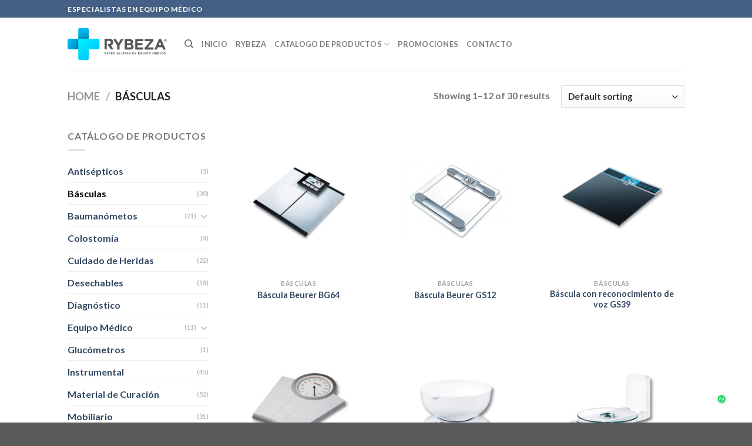

--- FILE ---
content_type: text/html; charset=UTF-8
request_url: https://rybeza.com/categoria/basculas/
body_size: 89012
content:

<!DOCTYPE html>
<html lang="es" class="loading-site no-js">
<head>
	<meta charset="UTF-8" />
	<link rel="profile" href="http://gmpg.org/xfn/11" />
	<link rel="pingback" href="https://rybeza.com/xmlrpc.php" />

	<script>(function(html){html.className = html.className.replace(/\bno-js\b/,'js')})(document.documentElement);</script>
<meta name='robots' content='index, follow, max-image-preview:large, max-snippet:-1, max-video-preview:-1' />
<meta name="viewport" content="width=device-width, initial-scale=1, maximum-scale=1" />
	<!-- This site is optimized with the Yoast SEO plugin v23.4 - https://yoast.com/wordpress/plugins/seo/ -->
	<title>Básculas archivos - Rybeza - Especialistas en equipo medico</title>
	<link rel="canonical" href="https://rybeza.com/categoria/basculas/" />
	<link rel="next" href="https://rybeza.com/categoria/basculas/page/2/" />
	<meta property="og:locale" content="es_MX" />
	<meta property="og:type" content="article" />
	<meta property="og:title" content="Básculas archivos - Rybeza - Especialistas en equipo medico" />
	<meta property="og:url" content="https://rybeza.com/categoria/basculas/" />
	<meta property="og:site_name" content="Rybeza - Especialistas en equipo medico" />
	<meta name="twitter:card" content="summary_large_image" />
	<script type="application/ld+json" class="yoast-schema-graph">{"@context":"https://schema.org","@graph":[{"@type":"CollectionPage","@id":"https://rybeza.com/categoria/basculas/","url":"https://rybeza.com/categoria/basculas/","name":"Básculas archivos - Rybeza - Especialistas en equipo medico","isPartOf":{"@id":"https://rybeza.com/#website"},"primaryImageOfPage":{"@id":"https://rybeza.com/categoria/basculas/#primaryimage"},"image":{"@id":"https://rybeza.com/categoria/basculas/#primaryimage"},"thumbnailUrl":"https://rybeza.com/wp-content/uploads/2021/02/030-Báscula-Beurer-BG64-.jpg","breadcrumb":{"@id":"https://rybeza.com/categoria/basculas/#breadcrumb"},"inLanguage":"es"},{"@type":"ImageObject","inLanguage":"es","@id":"https://rybeza.com/categoria/basculas/#primaryimage","url":"https://rybeza.com/wp-content/uploads/2021/02/030-Báscula-Beurer-BG64-.jpg","contentUrl":"https://rybeza.com/wp-content/uploads/2021/02/030-Báscula-Beurer-BG64-.jpg","width":500,"height":500},{"@type":"BreadcrumbList","@id":"https://rybeza.com/categoria/basculas/#breadcrumb","itemListElement":[{"@type":"ListItem","position":1,"name":"Inicio","item":"https://rybeza.com/"},{"@type":"ListItem","position":2,"name":"Básculas"}]},{"@type":"WebSite","@id":"https://rybeza.com/#website","url":"https://rybeza.com/","name":"Rybeza - Especialistas en equipo medico","description":"Especialistas en equipo médico","potentialAction":[{"@type":"SearchAction","target":{"@type":"EntryPoint","urlTemplate":"https://rybeza.com/?s={search_term_string}"},"query-input":{"@type":"PropertyValueSpecification","valueRequired":true,"valueName":"search_term_string"}}],"inLanguage":"es"}]}</script>
	<!-- / Yoast SEO plugin. -->


<link rel='dns-prefetch' href='//www.googletagmanager.com' />
<link rel='dns-prefetch' href='//cdn.jsdelivr.net' />
<link rel='prefetch' href='https://rybeza.com/wp-content/themes/Rybeza2021/assets/js/chunk.countup.js?ver=3.16.2' />
<link rel='prefetch' href='https://rybeza.com/wp-content/themes/Rybeza2021/assets/js/chunk.sticky-sidebar.js?ver=3.16.2' />
<link rel='prefetch' href='https://rybeza.com/wp-content/themes/Rybeza2021/assets/js/chunk.tooltips.js?ver=3.16.2' />
<link rel='prefetch' href='https://rybeza.com/wp-content/themes/Rybeza2021/assets/js/chunk.vendors-popups.js?ver=3.16.2' />
<link rel='prefetch' href='https://rybeza.com/wp-content/themes/Rybeza2021/assets/js/chunk.vendors-slider.js?ver=3.16.2' />
<link rel="alternate" type="application/rss+xml" title="Rybeza - Especialistas en equipo medico &raquo; Feed" href="https://rybeza.com/feed/" />
<link rel="alternate" type="application/rss+xml" title="Rybeza - Especialistas en equipo medico &raquo; RSS de los comentarios" href="https://rybeza.com/comments/feed/" />
<link rel="alternate" type="application/rss+xml" title="Rybeza - Especialistas en equipo medico &raquo; Básculas Category Feed" href="https://rybeza.com/categoria/basculas/feed/" />
<style id='wp-img-auto-sizes-contain-inline-css' type='text/css'>
img:is([sizes=auto i],[sizes^="auto," i]){contain-intrinsic-size:3000px 1500px}
/*# sourceURL=wp-img-auto-sizes-contain-inline-css */
</style>
<style id='wp-emoji-styles-inline-css' type='text/css'>

	img.wp-smiley, img.emoji {
		display: inline !important;
		border: none !important;
		box-shadow: none !important;
		height: 1em !important;
		width: 1em !important;
		margin: 0 0.07em !important;
		vertical-align: -0.1em !important;
		background: none !important;
		padding: 0 !important;
	}
/*# sourceURL=wp-emoji-styles-inline-css */
</style>
<style id='wp-block-library-inline-css' type='text/css'>
:root{--wp-block-synced-color:#7a00df;--wp-block-synced-color--rgb:122,0,223;--wp-bound-block-color:var(--wp-block-synced-color);--wp-editor-canvas-background:#ddd;--wp-admin-theme-color:#007cba;--wp-admin-theme-color--rgb:0,124,186;--wp-admin-theme-color-darker-10:#006ba1;--wp-admin-theme-color-darker-10--rgb:0,107,160.5;--wp-admin-theme-color-darker-20:#005a87;--wp-admin-theme-color-darker-20--rgb:0,90,135;--wp-admin-border-width-focus:2px}@media (min-resolution:192dpi){:root{--wp-admin-border-width-focus:1.5px}}.wp-element-button{cursor:pointer}:root .has-very-light-gray-background-color{background-color:#eee}:root .has-very-dark-gray-background-color{background-color:#313131}:root .has-very-light-gray-color{color:#eee}:root .has-very-dark-gray-color{color:#313131}:root .has-vivid-green-cyan-to-vivid-cyan-blue-gradient-background{background:linear-gradient(135deg,#00d084,#0693e3)}:root .has-purple-crush-gradient-background{background:linear-gradient(135deg,#34e2e4,#4721fb 50%,#ab1dfe)}:root .has-hazy-dawn-gradient-background{background:linear-gradient(135deg,#faaca8,#dad0ec)}:root .has-subdued-olive-gradient-background{background:linear-gradient(135deg,#fafae1,#67a671)}:root .has-atomic-cream-gradient-background{background:linear-gradient(135deg,#fdd79a,#004a59)}:root .has-nightshade-gradient-background{background:linear-gradient(135deg,#330968,#31cdcf)}:root .has-midnight-gradient-background{background:linear-gradient(135deg,#020381,#2874fc)}:root{--wp--preset--font-size--normal:16px;--wp--preset--font-size--huge:42px}.has-regular-font-size{font-size:1em}.has-larger-font-size{font-size:2.625em}.has-normal-font-size{font-size:var(--wp--preset--font-size--normal)}.has-huge-font-size{font-size:var(--wp--preset--font-size--huge)}.has-text-align-center{text-align:center}.has-text-align-left{text-align:left}.has-text-align-right{text-align:right}.has-fit-text{white-space:nowrap!important}#end-resizable-editor-section{display:none}.aligncenter{clear:both}.items-justified-left{justify-content:flex-start}.items-justified-center{justify-content:center}.items-justified-right{justify-content:flex-end}.items-justified-space-between{justify-content:space-between}.screen-reader-text{border:0;clip-path:inset(50%);height:1px;margin:-1px;overflow:hidden;padding:0;position:absolute;width:1px;word-wrap:normal!important}.screen-reader-text:focus{background-color:#ddd;clip-path:none;color:#444;display:block;font-size:1em;height:auto;left:5px;line-height:normal;padding:15px 23px 14px;text-decoration:none;top:5px;width:auto;z-index:100000}html :where(.has-border-color){border-style:solid}html :where([style*=border-top-color]){border-top-style:solid}html :where([style*=border-right-color]){border-right-style:solid}html :where([style*=border-bottom-color]){border-bottom-style:solid}html :where([style*=border-left-color]){border-left-style:solid}html :where([style*=border-width]){border-style:solid}html :where([style*=border-top-width]){border-top-style:solid}html :where([style*=border-right-width]){border-right-style:solid}html :where([style*=border-bottom-width]){border-bottom-style:solid}html :where([style*=border-left-width]){border-left-style:solid}html :where(img[class*=wp-image-]){height:auto;max-width:100%}:where(figure){margin:0 0 1em}html :where(.is-position-sticky){--wp-admin--admin-bar--position-offset:var(--wp-admin--admin-bar--height,0px)}@media screen and (max-width:600px){html :where(.is-position-sticky){--wp-admin--admin-bar--position-offset:0px}}

/*# sourceURL=wp-block-library-inline-css */
</style><link rel='stylesheet' id='wc-blocks-style-css' href='https://rybeza.com/wp-content/plugins/woocommerce/assets/client/blocks/wc-blocks.css?ver=wc-9.2.3' type='text/css' media='all' />
<style id='global-styles-inline-css' type='text/css'>
:root{--wp--preset--aspect-ratio--square: 1;--wp--preset--aspect-ratio--4-3: 4/3;--wp--preset--aspect-ratio--3-4: 3/4;--wp--preset--aspect-ratio--3-2: 3/2;--wp--preset--aspect-ratio--2-3: 2/3;--wp--preset--aspect-ratio--16-9: 16/9;--wp--preset--aspect-ratio--9-16: 9/16;--wp--preset--color--black: #000000;--wp--preset--color--cyan-bluish-gray: #abb8c3;--wp--preset--color--white: #ffffff;--wp--preset--color--pale-pink: #f78da7;--wp--preset--color--vivid-red: #cf2e2e;--wp--preset--color--luminous-vivid-orange: #ff6900;--wp--preset--color--luminous-vivid-amber: #fcb900;--wp--preset--color--light-green-cyan: #7bdcb5;--wp--preset--color--vivid-green-cyan: #00d084;--wp--preset--color--pale-cyan-blue: #8ed1fc;--wp--preset--color--vivid-cyan-blue: #0693e3;--wp--preset--color--vivid-purple: #9b51e0;--wp--preset--gradient--vivid-cyan-blue-to-vivid-purple: linear-gradient(135deg,rgb(6,147,227) 0%,rgb(155,81,224) 100%);--wp--preset--gradient--light-green-cyan-to-vivid-green-cyan: linear-gradient(135deg,rgb(122,220,180) 0%,rgb(0,208,130) 100%);--wp--preset--gradient--luminous-vivid-amber-to-luminous-vivid-orange: linear-gradient(135deg,rgb(252,185,0) 0%,rgb(255,105,0) 100%);--wp--preset--gradient--luminous-vivid-orange-to-vivid-red: linear-gradient(135deg,rgb(255,105,0) 0%,rgb(207,46,46) 100%);--wp--preset--gradient--very-light-gray-to-cyan-bluish-gray: linear-gradient(135deg,rgb(238,238,238) 0%,rgb(169,184,195) 100%);--wp--preset--gradient--cool-to-warm-spectrum: linear-gradient(135deg,rgb(74,234,220) 0%,rgb(151,120,209) 20%,rgb(207,42,186) 40%,rgb(238,44,130) 60%,rgb(251,105,98) 80%,rgb(254,248,76) 100%);--wp--preset--gradient--blush-light-purple: linear-gradient(135deg,rgb(255,206,236) 0%,rgb(152,150,240) 100%);--wp--preset--gradient--blush-bordeaux: linear-gradient(135deg,rgb(254,205,165) 0%,rgb(254,45,45) 50%,rgb(107,0,62) 100%);--wp--preset--gradient--luminous-dusk: linear-gradient(135deg,rgb(255,203,112) 0%,rgb(199,81,192) 50%,rgb(65,88,208) 100%);--wp--preset--gradient--pale-ocean: linear-gradient(135deg,rgb(255,245,203) 0%,rgb(182,227,212) 50%,rgb(51,167,181) 100%);--wp--preset--gradient--electric-grass: linear-gradient(135deg,rgb(202,248,128) 0%,rgb(113,206,126) 100%);--wp--preset--gradient--midnight: linear-gradient(135deg,rgb(2,3,129) 0%,rgb(40,116,252) 100%);--wp--preset--font-size--small: 13px;--wp--preset--font-size--medium: 20px;--wp--preset--font-size--large: 36px;--wp--preset--font-size--x-large: 42px;--wp--preset--font-family--inter: "Inter", sans-serif;--wp--preset--font-family--cardo: Cardo;--wp--preset--spacing--20: 0.44rem;--wp--preset--spacing--30: 0.67rem;--wp--preset--spacing--40: 1rem;--wp--preset--spacing--50: 1.5rem;--wp--preset--spacing--60: 2.25rem;--wp--preset--spacing--70: 3.38rem;--wp--preset--spacing--80: 5.06rem;--wp--preset--shadow--natural: 6px 6px 9px rgba(0, 0, 0, 0.2);--wp--preset--shadow--deep: 12px 12px 50px rgba(0, 0, 0, 0.4);--wp--preset--shadow--sharp: 6px 6px 0px rgba(0, 0, 0, 0.2);--wp--preset--shadow--outlined: 6px 6px 0px -3px rgb(255, 255, 255), 6px 6px rgb(0, 0, 0);--wp--preset--shadow--crisp: 6px 6px 0px rgb(0, 0, 0);}:where(.is-layout-flex){gap: 0.5em;}:where(.is-layout-grid){gap: 0.5em;}body .is-layout-flex{display: flex;}.is-layout-flex{flex-wrap: wrap;align-items: center;}.is-layout-flex > :is(*, div){margin: 0;}body .is-layout-grid{display: grid;}.is-layout-grid > :is(*, div){margin: 0;}:where(.wp-block-columns.is-layout-flex){gap: 2em;}:where(.wp-block-columns.is-layout-grid){gap: 2em;}:where(.wp-block-post-template.is-layout-flex){gap: 1.25em;}:where(.wp-block-post-template.is-layout-grid){gap: 1.25em;}.has-black-color{color: var(--wp--preset--color--black) !important;}.has-cyan-bluish-gray-color{color: var(--wp--preset--color--cyan-bluish-gray) !important;}.has-white-color{color: var(--wp--preset--color--white) !important;}.has-pale-pink-color{color: var(--wp--preset--color--pale-pink) !important;}.has-vivid-red-color{color: var(--wp--preset--color--vivid-red) !important;}.has-luminous-vivid-orange-color{color: var(--wp--preset--color--luminous-vivid-orange) !important;}.has-luminous-vivid-amber-color{color: var(--wp--preset--color--luminous-vivid-amber) !important;}.has-light-green-cyan-color{color: var(--wp--preset--color--light-green-cyan) !important;}.has-vivid-green-cyan-color{color: var(--wp--preset--color--vivid-green-cyan) !important;}.has-pale-cyan-blue-color{color: var(--wp--preset--color--pale-cyan-blue) !important;}.has-vivid-cyan-blue-color{color: var(--wp--preset--color--vivid-cyan-blue) !important;}.has-vivid-purple-color{color: var(--wp--preset--color--vivid-purple) !important;}.has-black-background-color{background-color: var(--wp--preset--color--black) !important;}.has-cyan-bluish-gray-background-color{background-color: var(--wp--preset--color--cyan-bluish-gray) !important;}.has-white-background-color{background-color: var(--wp--preset--color--white) !important;}.has-pale-pink-background-color{background-color: var(--wp--preset--color--pale-pink) !important;}.has-vivid-red-background-color{background-color: var(--wp--preset--color--vivid-red) !important;}.has-luminous-vivid-orange-background-color{background-color: var(--wp--preset--color--luminous-vivid-orange) !important;}.has-luminous-vivid-amber-background-color{background-color: var(--wp--preset--color--luminous-vivid-amber) !important;}.has-light-green-cyan-background-color{background-color: var(--wp--preset--color--light-green-cyan) !important;}.has-vivid-green-cyan-background-color{background-color: var(--wp--preset--color--vivid-green-cyan) !important;}.has-pale-cyan-blue-background-color{background-color: var(--wp--preset--color--pale-cyan-blue) !important;}.has-vivid-cyan-blue-background-color{background-color: var(--wp--preset--color--vivid-cyan-blue) !important;}.has-vivid-purple-background-color{background-color: var(--wp--preset--color--vivid-purple) !important;}.has-black-border-color{border-color: var(--wp--preset--color--black) !important;}.has-cyan-bluish-gray-border-color{border-color: var(--wp--preset--color--cyan-bluish-gray) !important;}.has-white-border-color{border-color: var(--wp--preset--color--white) !important;}.has-pale-pink-border-color{border-color: var(--wp--preset--color--pale-pink) !important;}.has-vivid-red-border-color{border-color: var(--wp--preset--color--vivid-red) !important;}.has-luminous-vivid-orange-border-color{border-color: var(--wp--preset--color--luminous-vivid-orange) !important;}.has-luminous-vivid-amber-border-color{border-color: var(--wp--preset--color--luminous-vivid-amber) !important;}.has-light-green-cyan-border-color{border-color: var(--wp--preset--color--light-green-cyan) !important;}.has-vivid-green-cyan-border-color{border-color: var(--wp--preset--color--vivid-green-cyan) !important;}.has-pale-cyan-blue-border-color{border-color: var(--wp--preset--color--pale-cyan-blue) !important;}.has-vivid-cyan-blue-border-color{border-color: var(--wp--preset--color--vivid-cyan-blue) !important;}.has-vivid-purple-border-color{border-color: var(--wp--preset--color--vivid-purple) !important;}.has-vivid-cyan-blue-to-vivid-purple-gradient-background{background: var(--wp--preset--gradient--vivid-cyan-blue-to-vivid-purple) !important;}.has-light-green-cyan-to-vivid-green-cyan-gradient-background{background: var(--wp--preset--gradient--light-green-cyan-to-vivid-green-cyan) !important;}.has-luminous-vivid-amber-to-luminous-vivid-orange-gradient-background{background: var(--wp--preset--gradient--luminous-vivid-amber-to-luminous-vivid-orange) !important;}.has-luminous-vivid-orange-to-vivid-red-gradient-background{background: var(--wp--preset--gradient--luminous-vivid-orange-to-vivid-red) !important;}.has-very-light-gray-to-cyan-bluish-gray-gradient-background{background: var(--wp--preset--gradient--very-light-gray-to-cyan-bluish-gray) !important;}.has-cool-to-warm-spectrum-gradient-background{background: var(--wp--preset--gradient--cool-to-warm-spectrum) !important;}.has-blush-light-purple-gradient-background{background: var(--wp--preset--gradient--blush-light-purple) !important;}.has-blush-bordeaux-gradient-background{background: var(--wp--preset--gradient--blush-bordeaux) !important;}.has-luminous-dusk-gradient-background{background: var(--wp--preset--gradient--luminous-dusk) !important;}.has-pale-ocean-gradient-background{background: var(--wp--preset--gradient--pale-ocean) !important;}.has-electric-grass-gradient-background{background: var(--wp--preset--gradient--electric-grass) !important;}.has-midnight-gradient-background{background: var(--wp--preset--gradient--midnight) !important;}.has-small-font-size{font-size: var(--wp--preset--font-size--small) !important;}.has-medium-font-size{font-size: var(--wp--preset--font-size--medium) !important;}.has-large-font-size{font-size: var(--wp--preset--font-size--large) !important;}.has-x-large-font-size{font-size: var(--wp--preset--font-size--x-large) !important;}
/*# sourceURL=global-styles-inline-css */
</style>

<style id='classic-theme-styles-inline-css' type='text/css'>
/*! This file is auto-generated */
.wp-block-button__link{color:#fff;background-color:#32373c;border-radius:9999px;box-shadow:none;text-decoration:none;padding:calc(.667em + 2px) calc(1.333em + 2px);font-size:1.125em}.wp-block-file__button{background:#32373c;color:#fff;text-decoration:none}
/*# sourceURL=/wp-includes/css/classic-themes.min.css */
</style>
<style id='woocommerce-inline-inline-css' type='text/css'>
.woocommerce form .form-row .required { visibility: visible; }
/*# sourceURL=woocommerce-inline-inline-css */
</style>
<link rel='stylesheet' id='flatsome-ninjaforms-css' href='https://rybeza.com/wp-content/themes/Rybeza2021/inc/integrations/ninjaforms/ninjaforms.css?ver=6.9' type='text/css' media='all' />
<link rel='stylesheet' id='joinchat-css' href='https://rybeza.com/wp-content/plugins/creame-whatsapp-me/public/css/joinchat.min.css?ver=5.1.8' type='text/css' media='all' />
<link rel='stylesheet' id='flatsome-main-css' href='https://rybeza.com/wp-content/themes/Rybeza2021/assets/css/flatsome.css?ver=3.16.2' type='text/css' media='all' />
<style id='flatsome-main-inline-css' type='text/css'>
@font-face {
				font-family: "fl-icons";
				font-display: block;
				src: url(https://rybeza.com/wp-content/themes/Rybeza2021/assets/css/icons/fl-icons.eot?v=3.16.2);
				src:
					url(https://rybeza.com/wp-content/themes/Rybeza2021/assets/css/icons/fl-icons.eot#iefix?v=3.16.2) format("embedded-opentype"),
					url(https://rybeza.com/wp-content/themes/Rybeza2021/assets/css/icons/fl-icons.woff2?v=3.16.2) format("woff2"),
					url(https://rybeza.com/wp-content/themes/Rybeza2021/assets/css/icons/fl-icons.ttf?v=3.16.2) format("truetype"),
					url(https://rybeza.com/wp-content/themes/Rybeza2021/assets/css/icons/fl-icons.woff?v=3.16.2) format("woff"),
					url(https://rybeza.com/wp-content/themes/Rybeza2021/assets/css/icons/fl-icons.svg?v=3.16.2#fl-icons) format("svg");
			}
/*# sourceURL=flatsome-main-inline-css */
</style>
<link rel='stylesheet' id='flatsome-shop-css' href='https://rybeza.com/wp-content/themes/Rybeza2021/assets/css/flatsome-shop.css?ver=3.16.2' type='text/css' media='all' />
<link rel='stylesheet' id='flatsome-style-css' href='https://rybeza.com/wp-content/themes/Rybeza2021/style.css?ver=3.16.2' type='text/css' media='all' />
<script type="text/javascript">
            window._nslDOMReady = function (callback) {
                if ( document.readyState === "complete" || document.readyState === "interactive" ) {
                    callback();
                } else {
                    document.addEventListener( "DOMContentLoaded", callback );
                }
            };
            </script><script type="text/javascript" src="https://rybeza.com/wp-includes/js/jquery/jquery.min.js?ver=3.7.1" id="jquery-core-js"></script>
<script type="text/javascript" src="https://rybeza.com/wp-includes/js/jquery/jquery-migrate.min.js?ver=3.4.1" id="jquery-migrate-js"></script>
<script type="text/javascript" src="https://rybeza.com/wp-content/plugins/woocommerce/assets/js/jquery-blockui/jquery.blockUI.min.js?ver=2.7.0-wc.9.2.3" id="jquery-blockui-js" defer="defer" data-wp-strategy="defer"></script>
<script type="text/javascript" id="wc-add-to-cart-js-extra">
/* <![CDATA[ */
var wc_add_to_cart_params = {"ajax_url":"/wp-admin/admin-ajax.php","wc_ajax_url":"/?wc-ajax=%%endpoint%%","i18n_view_cart":"View cart","cart_url":"https://rybeza.com/cart/","is_cart":"","cart_redirect_after_add":"no"};
//# sourceURL=wc-add-to-cart-js-extra
/* ]]> */
</script>
<script type="text/javascript" src="https://rybeza.com/wp-content/plugins/woocommerce/assets/js/frontend/add-to-cart.min.js?ver=9.2.3" id="wc-add-to-cart-js" defer="defer" data-wp-strategy="defer"></script>
<script type="text/javascript" src="https://rybeza.com/wp-content/plugins/woocommerce/assets/js/js-cookie/js.cookie.min.js?ver=2.1.4-wc.9.2.3" id="js-cookie-js" defer="defer" data-wp-strategy="defer"></script>
<script type="text/javascript" id="woocommerce-js-extra">
/* <![CDATA[ */
var woocommerce_params = {"ajax_url":"/wp-admin/admin-ajax.php","wc_ajax_url":"/?wc-ajax=%%endpoint%%"};
//# sourceURL=woocommerce-js-extra
/* ]]> */
</script>
<script type="text/javascript" src="https://rybeza.com/wp-content/plugins/woocommerce/assets/js/frontend/woocommerce.min.js?ver=9.2.3" id="woocommerce-js" defer="defer" data-wp-strategy="defer"></script>

<!-- Google tag (gtag.js) snippet added by Site Kit -->
<!-- Fragmento de código de Google Analytics añadido por Site Kit -->
<script type="text/javascript" src="https://www.googletagmanager.com/gtag/js?id=GT-WK2MXLJP" id="google_gtagjs-js" async></script>
<script type="text/javascript" id="google_gtagjs-js-after">
/* <![CDATA[ */
window.dataLayer = window.dataLayer || [];function gtag(){dataLayer.push(arguments);}
gtag("set","linker",{"domains":["rybeza.com"]});
gtag("js", new Date());
gtag("set", "developer_id.dZTNiMT", true);
gtag("config", "GT-WK2MXLJP");
//# sourceURL=google_gtagjs-js-after
/* ]]> */
</script>
<link rel="https://api.w.org/" href="https://rybeza.com/wp-json/" /><link rel="alternate" title="JSON" type="application/json" href="https://rybeza.com/wp-json/wp/v2/product_cat/16" /><link rel="EditURI" type="application/rsd+xml" title="RSD" href="https://rybeza.com/xmlrpc.php?rsd" />
<meta name="generator" content="WordPress 6.9" />
<meta name="generator" content="WooCommerce 9.2.3" />
<meta name="generator" content="Site Kit by Google 1.168.0" /><style>.bg{opacity: 0; transition: opacity 1s; -webkit-transition: opacity 1s;} .bg-loaded{opacity: 1;}</style>	<noscript><style>.woocommerce-product-gallery{ opacity: 1 !important; }</style></noscript>
	<style class='wp-fonts-local' type='text/css'>
@font-face{font-family:Inter;font-style:normal;font-weight:300 900;font-display:fallback;src:url('https://rybeza.com/wp-content/plugins/woocommerce/assets/fonts/Inter-VariableFont_slnt,wght.woff2') format('woff2');font-stretch:normal;}
@font-face{font-family:Cardo;font-style:normal;font-weight:400;font-display:fallback;src:url('https://rybeza.com/wp-content/plugins/woocommerce/assets/fonts/cardo_normal_400.woff2') format('woff2');}
</style>
<link rel="icon" href="https://rybeza.com/wp-content/uploads/2021/01/cropped-rybeza-logo-32x32.png" sizes="32x32" />
<link rel="icon" href="https://rybeza.com/wp-content/uploads/2021/01/cropped-rybeza-logo-192x192.png" sizes="192x192" />
<link rel="apple-touch-icon" href="https://rybeza.com/wp-content/uploads/2021/01/cropped-rybeza-logo-180x180.png" />
<meta name="msapplication-TileImage" content="https://rybeza.com/wp-content/uploads/2021/01/cropped-rybeza-logo-270x270.png" />
<style id="custom-css" type="text/css">:root {--primary-color: #446084;}.header-main{height: 90px}#logo img{max-height: 90px}#logo{width:169px;}.header-top{min-height: 30px}.transparent .header-main{height: 90px}.transparent #logo img{max-height: 90px}.has-transparent + .page-title:first-of-type,.has-transparent + #main > .page-title,.has-transparent + #main > div > .page-title,.has-transparent + #main .page-header-wrapper:first-of-type .page-title{padding-top: 120px;}.header.show-on-scroll,.stuck .header-main{height:70px!important}.stuck #logo img{max-height: 70px!important}.header-bottom {background-color: #f1f1f1}@media (max-width: 549px) {.header-main{height: 70px}#logo img{max-height: 70px}}body{font-family: Lato, sans-serif;}body {font-weight: 400;font-style: normal;}.nav > li > a {font-family: Lato, sans-serif;}.mobile-sidebar-levels-2 .nav > li > ul > li > a {font-family: Lato, sans-serif;}.nav > li > a,.mobile-sidebar-levels-2 .nav > li > ul > li > a {font-weight: 700;font-style: normal;}h1,h2,h3,h4,h5,h6,.heading-font, .off-canvas-center .nav-sidebar.nav-vertical > li > a{font-family: Lato, sans-serif;}h1,h2,h3,h4,h5,h6,.heading-font,.banner h1,.banner h2 {font-weight: 700;font-style: normal;}.alt-font{font-family: "Dancing Script", sans-serif;}.alt-font {font-weight: 400!important;font-style: normal!important;}.shop-page-title.featured-title .title-bg{background-image: url(https://rybeza.com/wp-content/uploads/2021/01/001-bascula-bb-photoshop.jpg)!important;}@media screen and (min-width: 550px){.products .box-vertical .box-image{min-width: 300px!important;width: 300px!important;}}.nav-vertical-fly-out > li + li {border-top-width: 1px; border-top-style: solid;}.label-new.menu-item > a:after{content:"New";}.label-hot.menu-item > a:after{content:"Hot";}.label-sale.menu-item > a:after{content:"Sale";}.label-popular.menu-item > a:after{content:"Popular";}</style><style id="kirki-inline-styles">/* latin-ext */
@font-face {
  font-family: 'Lato';
  font-style: normal;
  font-weight: 400;
  font-display: swap;
  src: url(https://rybeza.com/wp-content/fonts/lato/font) format('woff');
  unicode-range: U+0100-02BA, U+02BD-02C5, U+02C7-02CC, U+02CE-02D7, U+02DD-02FF, U+0304, U+0308, U+0329, U+1D00-1DBF, U+1E00-1E9F, U+1EF2-1EFF, U+2020, U+20A0-20AB, U+20AD-20C0, U+2113, U+2C60-2C7F, U+A720-A7FF;
}
/* latin */
@font-face {
  font-family: 'Lato';
  font-style: normal;
  font-weight: 400;
  font-display: swap;
  src: url(https://rybeza.com/wp-content/fonts/lato/font) format('woff');
  unicode-range: U+0000-00FF, U+0131, U+0152-0153, U+02BB-02BC, U+02C6, U+02DA, U+02DC, U+0304, U+0308, U+0329, U+2000-206F, U+20AC, U+2122, U+2191, U+2193, U+2212, U+2215, U+FEFF, U+FFFD;
}
/* latin-ext */
@font-face {
  font-family: 'Lato';
  font-style: normal;
  font-weight: 700;
  font-display: swap;
  src: url(https://rybeza.com/wp-content/fonts/lato/font) format('woff');
  unicode-range: U+0100-02BA, U+02BD-02C5, U+02C7-02CC, U+02CE-02D7, U+02DD-02FF, U+0304, U+0308, U+0329, U+1D00-1DBF, U+1E00-1E9F, U+1EF2-1EFF, U+2020, U+20A0-20AB, U+20AD-20C0, U+2113, U+2C60-2C7F, U+A720-A7FF;
}
/* latin */
@font-face {
  font-family: 'Lato';
  font-style: normal;
  font-weight: 700;
  font-display: swap;
  src: url(https://rybeza.com/wp-content/fonts/lato/font) format('woff');
  unicode-range: U+0000-00FF, U+0131, U+0152-0153, U+02BB-02BC, U+02C6, U+02DA, U+02DC, U+0304, U+0308, U+0329, U+2000-206F, U+20AC, U+2122, U+2191, U+2193, U+2212, U+2215, U+FEFF, U+FFFD;
}/* vietnamese */
@font-face {
  font-family: 'Dancing Script';
  font-style: normal;
  font-weight: 400;
  font-display: swap;
  src: url(https://rybeza.com/wp-content/fonts/dancing-script/font) format('woff');
  unicode-range: U+0102-0103, U+0110-0111, U+0128-0129, U+0168-0169, U+01A0-01A1, U+01AF-01B0, U+0300-0301, U+0303-0304, U+0308-0309, U+0323, U+0329, U+1EA0-1EF9, U+20AB;
}
/* latin-ext */
@font-face {
  font-family: 'Dancing Script';
  font-style: normal;
  font-weight: 400;
  font-display: swap;
  src: url(https://rybeza.com/wp-content/fonts/dancing-script/font) format('woff');
  unicode-range: U+0100-02BA, U+02BD-02C5, U+02C7-02CC, U+02CE-02D7, U+02DD-02FF, U+0304, U+0308, U+0329, U+1D00-1DBF, U+1E00-1E9F, U+1EF2-1EFF, U+2020, U+20A0-20AB, U+20AD-20C0, U+2113, U+2C60-2C7F, U+A720-A7FF;
}
/* latin */
@font-face {
  font-family: 'Dancing Script';
  font-style: normal;
  font-weight: 400;
  font-display: swap;
  src: url(https://rybeza.com/wp-content/fonts/dancing-script/font) format('woff');
  unicode-range: U+0000-00FF, U+0131, U+0152-0153, U+02BB-02BC, U+02C6, U+02DA, U+02DC, U+0304, U+0308, U+0329, U+2000-206F, U+20AC, U+2122, U+2191, U+2193, U+2212, U+2215, U+FEFF, U+FFFD;
}</style></head>

<body class="archive tax-product_cat term-basculas term-16 wp-theme-Rybeza2021 theme-Rybeza2021 woocommerce woocommerce-page woocommerce-no-js full-width lightbox nav-dropdown-has-arrow nav-dropdown-has-shadow nav-dropdown-has-border catalog-mode">

<div id="fb-root"></div>
<script async defer crossorigin="anonymous" src="https://connect.facebook.net/es_LA/sdk.js#xfbml=1&version=v11.0&appId=109465532507186&autoLogAppEvents=1" nonce="lD8WhyUw"></script>

<!-- Messenger plugin de chat Code -->
    <div id="fb-root"></div>

    <!-- Your plugin de chat code -->
    <div id="fb-customer-chat" class="fb-customerchat">
    </div>

    <script>
      var chatbox = document.getElementById('fb-customer-chat');
      chatbox.setAttribute("page_id", "122270671199594");
      chatbox.setAttribute("attribution", "biz_inbox");

      window.fbAsyncInit = function() {
        FB.init({
          xfbml            : true,
          version          : 'v11.0'
        });
      };

      (function(d, s, id) {
        var js, fjs = d.getElementsByTagName(s)[0];
        if (d.getElementById(id)) return;
        js = d.createElement(s); js.id = id;
        js.src = 'https://connect.facebook.net/es_LA/sdk/xfbml.customerchat.js';
        fjs.parentNode.insertBefore(js, fjs);
      }(document, 'script', 'facebook-jssdk'));
    </script>
<a class="skip-link screen-reader-text" href="#main">Skip to content</a>

<div id="wrapper">

	
	<header id="header" class="header has-sticky sticky-jump">
		<div class="header-wrapper">
			<div id="top-bar" class="header-top hide-for-sticky nav-dark">
    <div class="flex-row container">
      <div class="flex-col hide-for-medium flex-left">
          <ul class="nav nav-left medium-nav-center nav-small  nav-divided">
              <li class="html custom html_topbar_left"><strong class="uppercase">Especialistas en equipo médico</strong></li>          </ul>
      </div>

      <div class="flex-col hide-for-medium flex-center">
          <ul class="nav nav-center nav-small  nav-divided">
                        </ul>
      </div>

      <div class="flex-col hide-for-medium flex-right">
         <ul class="nav top-bar-nav nav-right nav-small  nav-divided">
                        </ul>
      </div>

            <div class="flex-col show-for-medium flex-grow">
          <ul class="nav nav-center nav-small mobile-nav  nav-divided">
              <li class="html custom html_topbar_left"><strong class="uppercase">Especialistas en equipo médico</strong></li>          </ul>
      </div>
      
    </div>
</div>
<div id="masthead" class="header-main ">
      <div class="header-inner flex-row container logo-left medium-logo-center" role="navigation">

          <!-- Logo -->
          <div id="logo" class="flex-col logo">
            
<!-- Header logo -->
<a href="https://rybeza.com/" title="Rybeza &#8211; Especialistas en equipo medico - Especialistas en equipo médico" rel="home">
		<img width="1020" height="329" src="https://rybeza.com/wp-content/uploads/2021/02/Copia-de-logo-1024x330.png" class="header_logo header-logo" alt="Rybeza &#8211; Especialistas en equipo medico"/><img  width="354" height="114" src="https://rybeza.com/wp-content/uploads/2021/01/rybeza-monterrey.jpg" class="header-logo-dark" alt="Rybeza &#8211; Especialistas en equipo medico"/></a>
          </div>

          <!-- Mobile Left Elements -->
          <div class="flex-col show-for-medium flex-left">
            <ul class="mobile-nav nav nav-left ">
              <li class="nav-icon has-icon">
  		<a href="#" data-open="#main-menu" data-pos="center" data-bg="main-menu-overlay" data-color="dark" class="is-small" aria-label="Menu" aria-controls="main-menu" aria-expanded="false">

		  <i class="icon-menu" ></i>
		  		</a>
	</li>
            </ul>
          </div>

          <!-- Left Elements -->
          <div class="flex-col hide-for-medium flex-left
            flex-grow">
            <ul class="header-nav header-nav-main nav nav-left  nav-uppercase" >
              <li class="header-search header-search-dropdown has-icon has-dropdown menu-item-has-children">
		<a href="#" aria-label="Search" class="is-small"><i class="icon-search" ></i></a>
		<ul class="nav-dropdown nav-dropdown-default">
	 	<li class="header-search-form search-form html relative has-icon">
	<div class="header-search-form-wrapper">
		<div class="searchform-wrapper ux-search-box relative form-flat is-normal"><form role="search" method="get" class="searchform" action="https://rybeza.com/">
	<div class="flex-row relative">
						<div class="flex-col flex-grow">
			<label class="screen-reader-text" for="woocommerce-product-search-field-0">Search for:</label>
			<input type="search" id="woocommerce-product-search-field-0" class="search-field mb-0" placeholder="Buscar..." value="" name="s" />
			<input type="hidden" name="post_type" value="product" />
					</div>
		<div class="flex-col">
			<button type="submit" value="Search" class="ux-search-submit submit-button secondary button  icon mb-0" aria-label="Submit">
				<i class="icon-search" ></i>			</button>
		</div>
	</div>
	<div class="live-search-results text-left z-top"></div>
</form>
</div>	</div>
</li>
	</ul>
</li>
<li id="menu-item-27" class="menu-item menu-item-type-custom menu-item-object-custom menu-item-27 menu-item-design-default"><a href="/" class="nav-top-link">Inicio</a></li>
<li id="menu-item-1701" class="menu-item menu-item-type-post_type menu-item-object-page menu-item-1701 menu-item-design-default"><a href="https://rybeza.com/rybeza/" class="nav-top-link">Rybeza</a></li>
<li id="menu-item-1699" class="menu-item menu-item-type-post_type menu-item-object-page menu-item-1699 menu-item-design-container-width menu-item-has-block has-dropdown"><a href="https://rybeza.com/catalogo/" class="nav-top-link" aria-expanded="false" aria-haspopup="menu">Catalogo de productos<i class="icon-angle-down" ></i></a><div class="sub-menu nav-dropdown">	<section class="section" id="section_1359870386">
		<div class="bg section-bg fill bg-fill  bg-loaded" >

			
			
			

		</div>

		

		<div class="section-content relative">
			

<div class="row"  id="row-371850632">


	<div id="col-1680625396" class="col medium-3 small-6 large-3 col-divided"  >
				<div class="col-inner"  >
			
			

	<div class="ux-menu stack stack-col justify-start ux-menu--divider-solid">
		

	<div class="ux-menu-link flex menu-item">
		<a class="ux-menu-link__link flex" href="https://rybeza.com/categoria/antisepticos/"  >
						<span class="ux-menu-link__text">
				Antisépticos			</span>
		</a>
	</div>
	

	<div class="ux-menu-link flex menu-item">
		<a class="ux-menu-link__link flex" href="https://rybeza.com/categoria/basculas/"  >
						<span class="ux-menu-link__text">
				Básculas			</span>
		</a>
	</div>
	

	<div class="ux-menu-link flex menu-item">
		<a class="ux-menu-link__link flex" href="https://rybeza.com/categoria/baumanometros/"  >
						<span class="ux-menu-link__text">
				Baumanómetos			</span>
		</a>
	</div>
	

	<div class="ux-menu-link flex menu-item">
		<a class="ux-menu-link__link flex" href="https://rybeza.com/categoria/colostomia/"  >
						<span class="ux-menu-link__text">
				Colostomía			</span>
		</a>
	</div>
	

	<div class="ux-menu-link flex menu-item">
		<a class="ux-menu-link__link flex" href="https://rybeza.com/categoria/cuidado-de-heridas/"  >
						<span class="ux-menu-link__text">
				Cuidado de Heridas			</span>
		</a>
	</div>
	

	<div class="ux-menu-link flex menu-item">
		<a class="ux-menu-link__link flex" href="https://rybeza.com/categoria/desechables/"  >
						<span class="ux-menu-link__text">
				Desechables			</span>
		</a>
	</div>
	

	</div>
	

		</div>
					</div>

	

	<div id="col-1394252363" class="col medium-3 small-6 large-3 col-divided"  >
				<div class="col-inner"  >
			
			

	<div class="ux-menu stack stack-col justify-start ux-menu--divider-solid">
		

	<div class="ux-menu-link flex menu-item">
		<a class="ux-menu-link__link flex" href="https://rybeza.com/categoria/diagnostico/"  >
						<span class="ux-menu-link__text">
				Diagnóstico			</span>
		</a>
	</div>
	

	<div class="ux-menu-link flex menu-item">
		<a class="ux-menu-link__link flex" href="https://rybeza.com/categoria/equipo-medico/"  >
						<span class="ux-menu-link__text">
				Equipo Médico			</span>
		</a>
	</div>
	

	<div class="ux-menu-link flex menu-item">
		<a class="ux-menu-link__link flex" href="https://rybeza.com/categoria/glucometros/"  >
						<span class="ux-menu-link__text">
				Glucómetros			</span>
		</a>
	</div>
	

	<div class="ux-menu-link flex menu-item">
		<a class="ux-menu-link__link flex" href="https://rybeza.com/categoria/instrumental/"  >
						<span class="ux-menu-link__text">
				Instrumental			</span>
		</a>
	</div>
	

	<div class="ux-menu-link flex menu-item">
		<a class="ux-menu-link__link flex" href="https://rybeza.com/categoria/material-de-curacion/"  >
						<span class="ux-menu-link__text">
				Material de Curación			</span>
		</a>
	</div>
	

	<div class="ux-menu-link flex menu-item">
		<a class="ux-menu-link__link flex" href="https://rybeza.com/categoria/mobiliario/"  >
						<span class="ux-menu-link__text">
				Mobiliario			</span>
		</a>
	</div>
	

	</div>
	

		</div>
					</div>

	

	<div id="col-889931949" class="col medium-3 small-6 large-3 col-divided"  >
				<div class="col-inner"  >
			
			

	<div class="ux-menu stack stack-col justify-start ux-menu--divider-solid">
		

	<div class="ux-menu-link flex menu-item">
		<a class="ux-menu-link__link flex" href="https://rybeza.com/categoria/nebulizador-aspirador/"  >
						<span class="ux-menu-link__text">
				Nebulizador / Aspirador			</span>
		</a>
	</div>
	

	<div class="ux-menu-link flex menu-item">
		<a class="ux-menu-link__link flex" href="https://rybeza.com/categoria/ortopedia/"  >
						<span class="ux-menu-link__text">
				Ortopedia			</span>
		</a>
	</div>
	

	<div class="ux-menu-link flex menu-item">
		<a class="ux-menu-link__link flex" href="https://rybeza.com/categoria/kids-ortopedia/"  >
						<span class="ux-menu-link__text">
				Ortopedia kids			</span>
		</a>
	</div>
	

	<div class="ux-menu-link flex menu-item">
		<a class="ux-menu-link__link flex" href="https://rybeza.com/categoria/oxigeno/"  >
						<span class="ux-menu-link__text">
				Oxígeno			</span>
		</a>
	</div>
	

	<div class="ux-menu-link flex menu-item">
		<a class="ux-menu-link__link flex" href="https://rybeza.com/categoria/podologia/"  >
						<span class="ux-menu-link__text">
				Podología			</span>
		</a>
	</div>
	

	<div class="ux-menu-link flex menu-item">
		<a class="ux-menu-link__link flex" href="https://rybeza.com/categoria/rehabilitacion/"  >
						<span class="ux-menu-link__text">
				Rehabilitación			</span>
		</a>
	</div>
	

	</div>
	

		</div>
					</div>

	

	<div id="col-125227765" class="col medium-3 small-6 large-3"  >
				<div class="col-inner"  >
			
			

	<div class="ux-menu stack stack-col justify-start ux-menu--divider-solid">
		

	<div class="ux-menu-link flex menu-item">
		<a class="ux-menu-link__link flex" href="https://rybeza.com/categoria/rescate-y-emergencia/"  >
						<span class="ux-menu-link__text">
				Rescate y Emergencia			</span>
		</a>
	</div>
	

	<div class="ux-menu-link flex menu-item">
		<a class="ux-menu-link__link flex" href="https://rybeza.com/categoria/sillas-de-ruedas/"  >
						<span class="ux-menu-link__text">
				Sillas de Ruedas			</span>
		</a>
	</div>
	

	<div class="ux-menu-link flex menu-item">
		<a class="ux-menu-link__link flex" href="https://rybeza.com/categoria/jobst/"  >
						<span class="ux-menu-link__text">
				Terapia de compresión			</span>
		</a>
	</div>
	

	<div class="ux-menu-link flex menu-item">
		<a class="ux-menu-link__link flex" href="https://rybeza.com/categoria/termometros/"  >
						<span class="ux-menu-link__text">
				Termómetros			</span>
		</a>
	</div>
	

	<div class="ux-menu-link flex menu-item">
		<a class="ux-menu-link__link flex" href="https://rybeza.com/categoria/uniformes-accesorios/"  >
						<span class="ux-menu-link__text">
				Uniformes / Accesorios			</span>
		</a>
	</div>
	

	</div>
	

		</div>
					</div>

	

</div>

		</div>

		
<style>
#section_1359870386 {
  padding-top: 30px;
  padding-bottom: 30px;
}
#section_1359870386 .ux-shape-divider--top svg {
  height: 150px;
  --divider-top-width: 100%;
}
#section_1359870386 .ux-shape-divider--bottom svg {
  height: 150px;
  --divider-width: 100%;
}
</style>
	</section>
	</div></li>
<li id="menu-item-31" class="menu-item menu-item-type-custom menu-item-object-custom menu-item-31 menu-item-design-default"><a href="#" class="nav-top-link">Promociones</a></li>
<li id="menu-item-1700" class="menu-item menu-item-type-post_type menu-item-object-page menu-item-1700 menu-item-design-default"><a href="https://rybeza.com/contacto/" class="nav-top-link">Contacto</a></li>
            </ul>
          </div>

          <!-- Right Elements -->
          <div class="flex-col hide-for-medium flex-right">
            <ul class="header-nav header-nav-main nav nav-right  nav-uppercase">
                          </ul>
          </div>

          <!-- Mobile Right Elements -->
          <div class="flex-col show-for-medium flex-right">
            <ul class="mobile-nav nav nav-right ">
                          </ul>
          </div>

      </div>

            <div class="container"><div class="top-divider full-width"></div></div>
      </div>

<div class="header-bg-container fill"><div class="header-bg-image fill"></div><div class="header-bg-color fill"></div></div>		</div>
	</header>

	<div class="shop-page-title category-page-title page-title ">
	<div class="page-title-inner flex-row  medium-flex-wrap container">
	  <div class="flex-col flex-grow medium-text-center">
	  	<div class="is-large">
	<nav class="woocommerce-breadcrumb breadcrumbs uppercase"><a href="https://rybeza.com">Home</a> <span class="divider">&#47;</span> Básculas</nav></div>
<div class="category-filtering category-filter-row show-for-medium">
	<a href="#" data-open="#shop-sidebar" data-visible-after="true" data-pos="left" class="filter-button uppercase plain">
		<i class="icon-equalizer"></i>
		<strong>Filter</strong>
	</a>
	<div class="inline-block">
			</div>
</div>
	  </div>
	  <div class="flex-col medium-text-center">
	  	<p class="woocommerce-result-count hide-for-medium">
	Showing 1&ndash;12 of 30 results</p>
<form class="woocommerce-ordering" method="get">
	<select name="orderby" class="orderby" aria-label="Shop order">
					<option value="menu_order"  selected='selected'>Default sorting</option>
					<option value="popularity" >Sort by popularity</option>
					<option value="date" >Sort by latest</option>
					<option value="price" >Sort by price: low to high</option>
					<option value="price-desc" >Sort by price: high to low</option>
			</select>
	<input type="hidden" name="paged" value="1" />
	</form>
	  </div>
	</div>
</div>

	<main id="main" class="">
<div class="row category-page-row">

		<div class="col large-3 hide-for-medium ">
						<div id="shop-sidebar" class="sidebar-inner col-inner">
				<aside id="woocommerce_product_categories-2" class="widget woocommerce widget_product_categories"><span class="widget-title shop-sidebar">Catálogo de Productos</span><div class="is-divider small"></div><ul class="product-categories"><li class="cat-item cat-item-58"><a href="https://rybeza.com/categoria/antisepticos/">Antisépticos</a> <span class="count">(5)</span></li>
<li class="cat-item cat-item-16 current-cat"><a href="https://rybeza.com/categoria/basculas/">Básculas</a> <span class="count">(30)</span></li>
<li class="cat-item cat-item-17 cat-parent"><a href="https://rybeza.com/categoria/baumanometros/">Baumanómetos</a> <span class="count">(21)</span><ul class='children'>
<li class="cat-item cat-item-18"><a href="https://rybeza.com/categoria/baumanometros/digital/">Digital</a> <span class="count">(10)</span></li>
<li class="cat-item cat-item-19"><a href="https://rybeza.com/categoria/baumanometros/manuales/">Manuales</a> <span class="count">(11)</span></li>
</ul>
</li>
<li class="cat-item cat-item-51"><a href="https://rybeza.com/categoria/colostomia/">Colostomía</a> <span class="count">(4)</span></li>
<li class="cat-item cat-item-44"><a href="https://rybeza.com/categoria/cuidado-de-heridas/">Cuidado de Heridas</a> <span class="count">(22)</span></li>
<li class="cat-item cat-item-39"><a href="https://rybeza.com/categoria/desechables/">Desechables</a> <span class="count">(18)</span></li>
<li class="cat-item cat-item-25"><a href="https://rybeza.com/categoria/diagnostico/">Diagnóstico</a> <span class="count">(11)</span></li>
<li class="cat-item cat-item-26 cat-parent"><a href="https://rybeza.com/categoria/equipo-medico/">Equipo Médico</a> <span class="count">(11)</span><ul class='children'>
<li class="cat-item cat-item-29"><a href="https://rybeza.com/categoria/equipo-medico/almohadas-terapeuticas/">Almohadas Terapéuticas</a> <span class="count">(6)</span></li>
<li class="cat-item cat-item-27"><a href="https://rybeza.com/categoria/equipo-medico/colchones/">Colchones</a> <span class="count">(5)</span></li>
</ul>
</li>
<li class="cat-item cat-item-48"><a href="https://rybeza.com/categoria/glucometros/">Glucómetros</a> <span class="count">(1)</span></li>
<li class="cat-item cat-item-40"><a href="https://rybeza.com/categoria/instrumental/">Instrumental</a> <span class="count">(45)</span></li>
<li class="cat-item cat-item-50"><a href="https://rybeza.com/categoria/material-de-curacion/">Material de Curación</a> <span class="count">(52)</span></li>
<li class="cat-item cat-item-41"><a href="https://rybeza.com/categoria/mobiliario/">Mobiliario</a> <span class="count">(31)</span></li>
<li class="cat-item cat-item-31"><a href="https://rybeza.com/categoria/nebulizador-aspirador/">Nebulizador / Aspirador</a> <span class="count">(11)</span></li>
<li class="cat-item cat-item-32 cat-parent"><a href="https://rybeza.com/categoria/ortopedia/">Ortopedia</a> <span class="count">(114)</span><ul class='children'>
<li class="cat-item cat-item-33"><a href="https://rybeza.com/categoria/ortopedia/actimove/">Actimove</a> <span class="count">(35)</span></li>
<li class="cat-item cat-item-35"><a href="https://rybeza.com/categoria/ortopedia/daonsa/">Daonsa</a> <span class="count">(53)</span></li>
<li class="cat-item cat-item-34"><a href="https://rybeza.com/categoria/ortopedia/oppo/">Oppo</a> <span class="count">(22)</span></li>
<li class="cat-item cat-item-36"><a href="https://rybeza.com/categoria/ortopedia/oppo-biomagnetica/">Oppo Biomagnética</a> <span class="count">(4)</span></li>
</ul>
</li>
<li class="cat-item cat-item-45"><a href="https://rybeza.com/categoria/kids-ortopedia/">Ortopedia kids</a> <span class="count">(14)</span></li>
<li class="cat-item cat-item-47"><a href="https://rybeza.com/categoria/oxigeno/">Oxígeno</a> <span class="count">(17)</span></li>
<li class="cat-item cat-item-43"><a href="https://rybeza.com/categoria/podologia/">Podología</a> <span class="count">(15)</span></li>
<li class="cat-item cat-item-21 cat-parent"><a href="https://rybeza.com/categoria/rehabilitacion/">Rehabilitación</a> <span class="count">(55)</span><ul class='children'>
<li class="cat-item cat-item-24"><a href="https://rybeza.com/categoria/rehabilitacion/equipo-aparatos/">Equipo/Aparatos</a> <span class="count">(21)</span></li>
<li class="cat-item cat-item-22"><a href="https://rybeza.com/categoria/rehabilitacion/frio-calor/">Frío-Calor</a> <span class="count">(21)</span></li>
<li class="cat-item cat-item-23"><a href="https://rybeza.com/categoria/rehabilitacion/tens-ems/">Tens/Ems</a> <span class="count">(13)</span></li>
</ul>
</li>
<li class="cat-item cat-item-49"><a href="https://rybeza.com/categoria/rescate-y-emergencia/">Rescate y Emergencia</a> <span class="count">(10)</span></li>
<li class="cat-item cat-item-55"><a href="https://rybeza.com/categoria/sillas-de-ruedas/">Sillas de Ruedas</a> <span class="count">(12)</span></li>
<li class="cat-item cat-item-30"><a href="https://rybeza.com/categoria/jobst/">Terapia de compresión</a> <span class="count">(7)</span></li>
<li class="cat-item cat-item-20"><a href="https://rybeza.com/categoria/termometros/">Termómetros</a> <span class="count">(7)</span></li>
<li class="cat-item cat-item-42"><a href="https://rybeza.com/categoria/uniformes-accesorios/">Uniformes / Accesorios</a> <span class="count">(8)</span></li>
</ul></aside>			</div>
					</div>

		<div class="col large-9">
		<div class="shop-container">

		
		<div class="woocommerce-notices-wrapper"></div><div class="products row row-small large-columns-3 medium-columns-3 small-columns-2">
<div class="product-small col has-hover product type-product post-285 status-publish first instock product_cat-basculas has-post-thumbnail shipping-taxable product-type-simple">
	<div class="col-inner">
	
<div class="badge-container absolute left top z-1">

</div>
	<div class="product-small box ">
		<div class="box-image">
			<div class="image-fade_in_back">
				<a href="https://rybeza.com/producto/bascula-beurer-bg64/" aria-label="Báscula Beurer BG64">
					<img width="300" height="300" src="https://rybeza.com/wp-content/uploads/2021/02/030-Báscula-Beurer-BG64--300x300.jpg" class="attachment-woocommerce_thumbnail size-woocommerce_thumbnail" alt="" decoding="async" fetchpriority="high" srcset="https://rybeza.com/wp-content/uploads/2021/02/030-Báscula-Beurer-BG64--300x300.jpg 300w, https://rybeza.com/wp-content/uploads/2021/02/030-Báscula-Beurer-BG64--150x150.jpg 150w, https://rybeza.com/wp-content/uploads/2021/02/030-Báscula-Beurer-BG64--100x100.jpg 100w, https://rybeza.com/wp-content/uploads/2021/02/030-Báscula-Beurer-BG64-.jpg 500w" sizes="(max-width: 300px) 100vw, 300px" />				</a>
			</div>
			<div class="image-tools is-small top right show-on-hover">
							</div>
			<div class="image-tools is-small hide-for-small bottom left show-on-hover">
							</div>
			<div class="image-tools grid-tools text-center hide-for-small bottom hover-slide-in show-on-hover">
							</div>
					</div>

		<div class="box-text box-text-products text-center grid-style-2">
			<div class="title-wrapper">		<p class="category uppercase is-smaller no-text-overflow product-cat op-7">
			Básculas		</p>
	<p class="name product-title woocommerce-loop-product__title"><a href="https://rybeza.com/producto/bascula-beurer-bg64/" class="woocommerce-LoopProduct-link woocommerce-loop-product__link">Báscula Beurer BG64</a></p></div><div class="price-wrapper">
</div>		</div>
	</div>
		</div>
</div><div class="product-small col has-hover product type-product post-287 status-publish instock product_cat-basculas has-post-thumbnail shipping-taxable product-type-simple">
	<div class="col-inner">
	
<div class="badge-container absolute left top z-1">

</div>
	<div class="product-small box ">
		<div class="box-image">
			<div class="image-fade_in_back">
				<a href="https://rybeza.com/producto/bascula-beurer-gs12/" aria-label="Báscula Beurer GS12">
					<img width="300" height="300" src="https://rybeza.com/wp-content/uploads/2021/02/031-Báscula-Beurer-GS12--300x300.jpg" class="attachment-woocommerce_thumbnail size-woocommerce_thumbnail" alt="" decoding="async" srcset="https://rybeza.com/wp-content/uploads/2021/02/031-Báscula-Beurer-GS12--300x300.jpg 300w, https://rybeza.com/wp-content/uploads/2021/02/031-Báscula-Beurer-GS12--150x150.jpg 150w, https://rybeza.com/wp-content/uploads/2021/02/031-Báscula-Beurer-GS12--100x100.jpg 100w, https://rybeza.com/wp-content/uploads/2021/02/031-Báscula-Beurer-GS12-.jpg 500w" sizes="(max-width: 300px) 100vw, 300px" />				</a>
			</div>
			<div class="image-tools is-small top right show-on-hover">
							</div>
			<div class="image-tools is-small hide-for-small bottom left show-on-hover">
							</div>
			<div class="image-tools grid-tools text-center hide-for-small bottom hover-slide-in show-on-hover">
							</div>
					</div>

		<div class="box-text box-text-products text-center grid-style-2">
			<div class="title-wrapper">		<p class="category uppercase is-smaller no-text-overflow product-cat op-7">
			Básculas		</p>
	<p class="name product-title woocommerce-loop-product__title"><a href="https://rybeza.com/producto/bascula-beurer-gs12/" class="woocommerce-LoopProduct-link woocommerce-loop-product__link">Báscula Beurer GS12</a></p></div><div class="price-wrapper">
</div>		</div>
	</div>
		</div>
</div><div class="product-small col has-hover product type-product post-276 status-publish last instock product_cat-basculas has-post-thumbnail shipping-taxable product-type-simple">
	<div class="col-inner">
	
<div class="badge-container absolute left top z-1">

</div>
	<div class="product-small box ">
		<div class="box-image">
			<div class="image-fade_in_back">
				<a href="https://rybeza.com/producto/bascula-con-reconocimiento-de-voz-gs39/" aria-label="Báscula con reconocimiento de voz GS39">
					<img width="300" height="300" src="https://rybeza.com/wp-content/uploads/2021/02/026-Báscula-con-Funcion-de-Voz-GS39-300x300.jpg" class="attachment-woocommerce_thumbnail size-woocommerce_thumbnail" alt="" decoding="async" srcset="https://rybeza.com/wp-content/uploads/2021/02/026-Báscula-con-Funcion-de-Voz-GS39-300x300.jpg 300w, https://rybeza.com/wp-content/uploads/2021/02/026-Báscula-con-Funcion-de-Voz-GS39-150x150.jpg 150w, https://rybeza.com/wp-content/uploads/2021/02/026-Báscula-con-Funcion-de-Voz-GS39-100x100.jpg 100w, https://rybeza.com/wp-content/uploads/2021/02/026-Báscula-con-Funcion-de-Voz-GS39.jpg 500w" sizes="(max-width: 300px) 100vw, 300px" />				</a>
			</div>
			<div class="image-tools is-small top right show-on-hover">
							</div>
			<div class="image-tools is-small hide-for-small bottom left show-on-hover">
							</div>
			<div class="image-tools grid-tools text-center hide-for-small bottom hover-slide-in show-on-hover">
							</div>
					</div>

		<div class="box-text box-text-products text-center grid-style-2">
			<div class="title-wrapper">		<p class="category uppercase is-smaller no-text-overflow product-cat op-7">
			Básculas		</p>
	<p class="name product-title woocommerce-loop-product__title"><a href="https://rybeza.com/producto/bascula-con-reconocimiento-de-voz-gs39/" class="woocommerce-LoopProduct-link woocommerce-loop-product__link">Báscula con reconocimiento de voz GS39</a></p></div><div class="price-wrapper">
</div>		</div>
	</div>
		</div>
</div><div class="product-small col has-hover product type-product post-257 status-publish first instock product_cat-basculas has-post-thumbnail shipping-taxable product-type-simple">
	<div class="col-inner">
	
<div class="badge-container absolute left top z-1">

</div>
	<div class="product-small box ">
		<div class="box-image">
			<div class="image-fade_in_back">
				<a href="https://rybeza.com/producto/bascula-de-bano-mecanica-ms50-weiss/" aria-label="Báscula de Baño Mecánica MS50 Weiss">
					<img width="300" height="300" src="https://rybeza.com/wp-content/uploads/2021/02/017-Báscula-de-Baño-Mecanica-MS50-Weiss-300x300.jpg" class="attachment-woocommerce_thumbnail size-woocommerce_thumbnail" alt="" decoding="async" loading="lazy" srcset="https://rybeza.com/wp-content/uploads/2021/02/017-Báscula-de-Baño-Mecanica-MS50-Weiss-300x300.jpg 300w, https://rybeza.com/wp-content/uploads/2021/02/017-Báscula-de-Baño-Mecanica-MS50-Weiss-150x150.jpg 150w, https://rybeza.com/wp-content/uploads/2021/02/017-Báscula-de-Baño-Mecanica-MS50-Weiss-100x100.jpg 100w, https://rybeza.com/wp-content/uploads/2021/02/017-Báscula-de-Baño-Mecanica-MS50-Weiss.jpg 500w" sizes="auto, (max-width: 300px) 100vw, 300px" />				</a>
			</div>
			<div class="image-tools is-small top right show-on-hover">
							</div>
			<div class="image-tools is-small hide-for-small bottom left show-on-hover">
							</div>
			<div class="image-tools grid-tools text-center hide-for-small bottom hover-slide-in show-on-hover">
							</div>
					</div>

		<div class="box-text box-text-products text-center grid-style-2">
			<div class="title-wrapper">		<p class="category uppercase is-smaller no-text-overflow product-cat op-7">
			Básculas		</p>
	<p class="name product-title woocommerce-loop-product__title"><a href="https://rybeza.com/producto/bascula-de-bano-mecanica-ms50-weiss/" class="woocommerce-LoopProduct-link woocommerce-loop-product__link">Báscula de Baño Mecánica MS50 Weiss</a></p></div><div class="price-wrapper">
</div>		</div>
	</div>
		</div>
</div><div class="product-small col has-hover product type-product post-252 status-publish instock product_cat-basculas has-post-thumbnail shipping-taxable product-type-simple">
	<div class="col-inner">
	
<div class="badge-container absolute left top z-1">

</div>
	<div class="product-small box ">
		<div class="box-image">
			<div class="image-fade_in_back">
				<a href="https://rybeza.com/producto/bascula-de-cocina-con-recipiente-ks32/" aria-label="Báscula de cocina con recipiente KS32">
					<img width="300" height="300" src="https://rybeza.com/wp-content/uploads/2021/02/015-Báscula-de-cocina-con-recipiente-KS32-300x300.jpg" class="attachment-woocommerce_thumbnail size-woocommerce_thumbnail" alt="" decoding="async" loading="lazy" srcset="https://rybeza.com/wp-content/uploads/2021/02/015-Báscula-de-cocina-con-recipiente-KS32-300x300.jpg 300w, https://rybeza.com/wp-content/uploads/2021/02/015-Báscula-de-cocina-con-recipiente-KS32-150x150.jpg 150w, https://rybeza.com/wp-content/uploads/2021/02/015-Báscula-de-cocina-con-recipiente-KS32-100x100.jpg 100w, https://rybeza.com/wp-content/uploads/2021/02/015-Báscula-de-cocina-con-recipiente-KS32.jpg 500w" sizes="auto, (max-width: 300px) 100vw, 300px" />				</a>
			</div>
			<div class="image-tools is-small top right show-on-hover">
							</div>
			<div class="image-tools is-small hide-for-small bottom left show-on-hover">
							</div>
			<div class="image-tools grid-tools text-center hide-for-small bottom hover-slide-in show-on-hover">
							</div>
					</div>

		<div class="box-text box-text-products text-center grid-style-2">
			<div class="title-wrapper">		<p class="category uppercase is-smaller no-text-overflow product-cat op-7">
			Básculas		</p>
	<p class="name product-title woocommerce-loop-product__title"><a href="https://rybeza.com/producto/bascula-de-cocina-con-recipiente-ks32/" class="woocommerce-LoopProduct-link woocommerce-loop-product__link">Báscula de cocina con recipiente KS32</a></p></div><div class="price-wrapper">
</div>		</div>
	</div>
		</div>
</div><div class="product-small col has-hover product type-product post-246 status-publish last instock product_cat-basculas has-post-thumbnail shipping-taxable product-type-simple">
	<div class="col-inner">
	
<div class="badge-container absolute left top z-1">

</div>
	<div class="product-small box ">
		<div class="box-image">
			<div class="image-fade_in_back">
				<a href="https://rybeza.com/producto/bascula-de-cocina-de-pared-ks52/" aria-label="Báscula de cocina de pared KS52">
					<img width="300" height="300" src="https://rybeza.com/wp-content/uploads/2021/02/012-Báscula-de-cocina-de-pared-KS52-300x300.jpg" class="attachment-woocommerce_thumbnail size-woocommerce_thumbnail" alt="" decoding="async" loading="lazy" srcset="https://rybeza.com/wp-content/uploads/2021/02/012-Báscula-de-cocina-de-pared-KS52-300x300.jpg 300w, https://rybeza.com/wp-content/uploads/2021/02/012-Báscula-de-cocina-de-pared-KS52-150x150.jpg 150w, https://rybeza.com/wp-content/uploads/2021/02/012-Báscula-de-cocina-de-pared-KS52-100x100.jpg 100w, https://rybeza.com/wp-content/uploads/2021/02/012-Báscula-de-cocina-de-pared-KS52.jpg 500w" sizes="auto, (max-width: 300px) 100vw, 300px" />				</a>
			</div>
			<div class="image-tools is-small top right show-on-hover">
							</div>
			<div class="image-tools is-small hide-for-small bottom left show-on-hover">
							</div>
			<div class="image-tools grid-tools text-center hide-for-small bottom hover-slide-in show-on-hover">
							</div>
					</div>

		<div class="box-text box-text-products text-center grid-style-2">
			<div class="title-wrapper">		<p class="category uppercase is-smaller no-text-overflow product-cat op-7">
			Básculas		</p>
	<p class="name product-title woocommerce-loop-product__title"><a href="https://rybeza.com/producto/bascula-de-cocina-de-pared-ks52/" class="woocommerce-LoopProduct-link woocommerce-loop-product__link">Báscula de cocina de pared KS52</a></p></div><div class="price-wrapper">
</div>		</div>
	</div>
		</div>
</div><div class="product-small col has-hover product type-product post-242 status-publish first instock product_cat-basculas has-post-thumbnail shipping-taxable product-type-simple">
	<div class="col-inner">
	
<div class="badge-container absolute left top z-1">

</div>
	<div class="product-small box ">
		<div class="box-image">
			<div class="image-fade_in_back">
				<a href="https://rybeza.com/producto/bascula-de-cocina-para-dietas-ds81/" aria-label="Báscula de cocina para dietas DS81">
					<img width="300" height="300" src="https://rybeza.com/wp-content/uploads/2021/02/010-Báscula-de-cocina-para-dietas-DS81-300x300.jpg" class="attachment-woocommerce_thumbnail size-woocommerce_thumbnail" alt="" decoding="async" loading="lazy" srcset="https://rybeza.com/wp-content/uploads/2021/02/010-Báscula-de-cocina-para-dietas-DS81-300x300.jpg 300w, https://rybeza.com/wp-content/uploads/2021/02/010-Báscula-de-cocina-para-dietas-DS81-150x150.jpg 150w, https://rybeza.com/wp-content/uploads/2021/02/010-Báscula-de-cocina-para-dietas-DS81-100x100.jpg 100w, https://rybeza.com/wp-content/uploads/2021/02/010-Báscula-de-cocina-para-dietas-DS81.jpg 500w" sizes="auto, (max-width: 300px) 100vw, 300px" />				</a>
			</div>
			<div class="image-tools is-small top right show-on-hover">
							</div>
			<div class="image-tools is-small hide-for-small bottom left show-on-hover">
							</div>
			<div class="image-tools grid-tools text-center hide-for-small bottom hover-slide-in show-on-hover">
							</div>
					</div>

		<div class="box-text box-text-products text-center grid-style-2">
			<div class="title-wrapper">		<p class="category uppercase is-smaller no-text-overflow product-cat op-7">
			Básculas		</p>
	<p class="name product-title woocommerce-loop-product__title"><a href="https://rybeza.com/producto/bascula-de-cocina-para-dietas-ds81/" class="woocommerce-LoopProduct-link woocommerce-loop-product__link">Báscula de cocina para dietas DS81</a></p></div><div class="price-wrapper">
</div>		</div>
	</div>
		</div>
</div><div class="product-small col has-hover product type-product post-269 status-publish instock product_cat-basculas has-post-thumbnail shipping-taxable product-type-simple">
	<div class="col-inner">
	
<div class="badge-container absolute left top z-1">

</div>
	<div class="product-small box ">
		<div class="box-image">
			<div class="image-fade_in_back">
				<a href="https://rybeza.com/producto/bascula-de-diagnostico-bg17/" aria-label="Báscula de diagnóstico BG17">
					<img width="300" height="300" src="https://rybeza.com/wp-content/uploads/2021/02/023-Báscula-de-Diagnostico-BG17--300x300.jpg" class="attachment-woocommerce_thumbnail size-woocommerce_thumbnail" alt="" decoding="async" loading="lazy" srcset="https://rybeza.com/wp-content/uploads/2021/02/023-Báscula-de-Diagnostico-BG17--300x300.jpg 300w, https://rybeza.com/wp-content/uploads/2021/02/023-Báscula-de-Diagnostico-BG17--150x150.jpg 150w, https://rybeza.com/wp-content/uploads/2021/02/023-Báscula-de-Diagnostico-BG17--100x100.jpg 100w, https://rybeza.com/wp-content/uploads/2021/02/023-Báscula-de-Diagnostico-BG17-.jpg 500w" sizes="auto, (max-width: 300px) 100vw, 300px" />				</a>
			</div>
			<div class="image-tools is-small top right show-on-hover">
							</div>
			<div class="image-tools is-small hide-for-small bottom left show-on-hover">
							</div>
			<div class="image-tools grid-tools text-center hide-for-small bottom hover-slide-in show-on-hover">
							</div>
					</div>

		<div class="box-text box-text-products text-center grid-style-2">
			<div class="title-wrapper">		<p class="category uppercase is-smaller no-text-overflow product-cat op-7">
			Básculas		</p>
	<p class="name product-title woocommerce-loop-product__title"><a href="https://rybeza.com/producto/bascula-de-diagnostico-bg17/" class="woocommerce-LoopProduct-link woocommerce-loop-product__link">Báscula de diagnóstico BG17</a></p></div><div class="price-wrapper">
</div>		</div>
	</div>
		</div>
</div><div class="product-small col has-hover product type-product post-265 status-publish last instock product_cat-basculas has-post-thumbnail shipping-taxable product-type-simple">
	<div class="col-inner">
	
<div class="badge-container absolute left top z-1">

</div>
	<div class="product-small box ">
		<div class="box-image">
			<div class="image-fade_in_back">
				<a href="https://rybeza.com/producto/bascula-de-diagnostico-con-pantalla-lcd-azul-bf66/" aria-label="Báscula de diagnóstico con pantalla LCD azul BF66">
					<img width="300" height="300" src="https://rybeza.com/wp-content/uploads/2021/02/021-Báscula-de-Diagnostico-de-pantalla-LCD-Azul-BF66-300x300.jpg" class="attachment-woocommerce_thumbnail size-woocommerce_thumbnail" alt="" decoding="async" loading="lazy" srcset="https://rybeza.com/wp-content/uploads/2021/02/021-Báscula-de-Diagnostico-de-pantalla-LCD-Azul-BF66-300x300.jpg 300w, https://rybeza.com/wp-content/uploads/2021/02/021-Báscula-de-Diagnostico-de-pantalla-LCD-Azul-BF66-150x150.jpg 150w, https://rybeza.com/wp-content/uploads/2021/02/021-Báscula-de-Diagnostico-de-pantalla-LCD-Azul-BF66-100x100.jpg 100w, https://rybeza.com/wp-content/uploads/2021/02/021-Báscula-de-Diagnostico-de-pantalla-LCD-Azul-BF66.jpg 500w" sizes="auto, (max-width: 300px) 100vw, 300px" />				</a>
			</div>
			<div class="image-tools is-small top right show-on-hover">
							</div>
			<div class="image-tools is-small hide-for-small bottom left show-on-hover">
							</div>
			<div class="image-tools grid-tools text-center hide-for-small bottom hover-slide-in show-on-hover">
							</div>
					</div>

		<div class="box-text box-text-products text-center grid-style-2">
			<div class="title-wrapper">		<p class="category uppercase is-smaller no-text-overflow product-cat op-7">
			Básculas		</p>
	<p class="name product-title woocommerce-loop-product__title"><a href="https://rybeza.com/producto/bascula-de-diagnostico-con-pantalla-lcd-azul-bf66/" class="woocommerce-LoopProduct-link woocommerce-loop-product__link">Báscula de diagnóstico con pantalla LCD azul BF66</a></p></div><div class="price-wrapper">
</div>		</div>
	</div>
		</div>
</div><div class="product-small col has-hover product type-product post-267 status-publish first instock product_cat-basculas has-post-thumbnail shipping-taxable product-type-simple">
	<div class="col-inner">
	
<div class="badge-container absolute left top z-1">

</div>
	<div class="product-small box ">
		<div class="box-image">
			<div class="image-fade_in_back">
				<a href="https://rybeza.com/producto/bascula-de-diagnostico-de-vidrio-bg55/" aria-label="Báscula de diagnóstico de vidrio BG55">
					<img width="300" height="300" src="https://rybeza.com/wp-content/uploads/2021/02/022-Báscula-de-Diagnostico-de-Vidrio-de-Diseño-BG55-300x300.jpg" class="attachment-woocommerce_thumbnail size-woocommerce_thumbnail" alt="" decoding="async" loading="lazy" srcset="https://rybeza.com/wp-content/uploads/2021/02/022-Báscula-de-Diagnostico-de-Vidrio-de-Diseño-BG55-300x300.jpg 300w, https://rybeza.com/wp-content/uploads/2021/02/022-Báscula-de-Diagnostico-de-Vidrio-de-Diseño-BG55-150x150.jpg 150w, https://rybeza.com/wp-content/uploads/2021/02/022-Báscula-de-Diagnostico-de-Vidrio-de-Diseño-BG55-100x100.jpg 100w, https://rybeza.com/wp-content/uploads/2021/02/022-Báscula-de-Diagnostico-de-Vidrio-de-Diseño-BG55.jpg 500w" sizes="auto, (max-width: 300px) 100vw, 300px" />				</a>
			</div>
			<div class="image-tools is-small top right show-on-hover">
							</div>
			<div class="image-tools is-small hide-for-small bottom left show-on-hover">
							</div>
			<div class="image-tools grid-tools text-center hide-for-small bottom hover-slide-in show-on-hover">
							</div>
					</div>

		<div class="box-text box-text-products text-center grid-style-2">
			<div class="title-wrapper">		<p class="category uppercase is-smaller no-text-overflow product-cat op-7">
			Básculas		</p>
	<p class="name product-title woocommerce-loop-product__title"><a href="https://rybeza.com/producto/bascula-de-diagnostico-de-vidrio-bg55/" class="woocommerce-LoopProduct-link woocommerce-loop-product__link">Báscula de diagnóstico de vidrio BG55</a></p></div><div class="price-wrapper">
</div>		</div>
	</div>
		</div>
</div><div class="product-small col has-hover product type-product post-263 status-publish instock product_cat-basculas has-post-thumbnail shipping-taxable product-type-simple">
	<div class="col-inner">
	
<div class="badge-container absolute left top z-1">

</div>
	<div class="product-small box ">
		<div class="box-image">
			<div class="image-fade_in_back">
				<a href="https://rybeza.com/producto/bascula-de-diagnostico-pro-bf100/" aria-label="Báscula de diagnóstico PRO BF100">
					<img width="300" height="300" src="https://rybeza.com/wp-content/uploads/2021/02/020-Báscula-de-Diagnostico-PRO-BF100-300x300.jpg" class="attachment-woocommerce_thumbnail size-woocommerce_thumbnail" alt="" decoding="async" loading="lazy" srcset="https://rybeza.com/wp-content/uploads/2021/02/020-Báscula-de-Diagnostico-PRO-BF100-300x300.jpg 300w, https://rybeza.com/wp-content/uploads/2021/02/020-Báscula-de-Diagnostico-PRO-BF100-150x150.jpg 150w, https://rybeza.com/wp-content/uploads/2021/02/020-Báscula-de-Diagnostico-PRO-BF100-100x100.jpg 100w, https://rybeza.com/wp-content/uploads/2021/02/020-Báscula-de-Diagnostico-PRO-BF100.jpg 500w" sizes="auto, (max-width: 300px) 100vw, 300px" />				</a>
			</div>
			<div class="image-tools is-small top right show-on-hover">
							</div>
			<div class="image-tools is-small hide-for-small bottom left show-on-hover">
							</div>
			<div class="image-tools grid-tools text-center hide-for-small bottom hover-slide-in show-on-hover">
							</div>
					</div>

		<div class="box-text box-text-products text-center grid-style-2">
			<div class="title-wrapper">		<p class="category uppercase is-smaller no-text-overflow product-cat op-7">
			Básculas		</p>
	<p class="name product-title woocommerce-loop-product__title"><a href="https://rybeza.com/producto/bascula-de-diagnostico-pro-bf100/" class="woocommerce-LoopProduct-link woocommerce-loop-product__link">Báscula de diagnóstico PRO BF100</a></p></div><div class="price-wrapper">
</div>		</div>
	</div>
		</div>
</div><div class="product-small col has-hover product type-product post-273 status-publish last instock product_cat-basculas has-post-thumbnail shipping-taxable product-type-simple">
	<div class="col-inner">
	
<div class="badge-container absolute left top z-1">

</div>
	<div class="product-small box ">
		<div class="box-image">
			<div class="image-fade_in_back">
				<a href="https://rybeza.com/producto/bascula-de-vidrio-confort-gs44/" aria-label="Báscula de vidrio Confort GS44">
					<img width="300" height="300" src="https://rybeza.com/wp-content/uploads/2021/02/025-Báscula-de-Vidrio-Confort-GS44-300x300.jpg" class="attachment-woocommerce_thumbnail size-woocommerce_thumbnail" alt="" decoding="async" loading="lazy" srcset="https://rybeza.com/wp-content/uploads/2021/02/025-Báscula-de-Vidrio-Confort-GS44-300x300.jpg 300w, https://rybeza.com/wp-content/uploads/2021/02/025-Báscula-de-Vidrio-Confort-GS44-150x150.jpg 150w, https://rybeza.com/wp-content/uploads/2021/02/025-Báscula-de-Vidrio-Confort-GS44-100x100.jpg 100w, https://rybeza.com/wp-content/uploads/2021/02/025-Báscula-de-Vidrio-Confort-GS44.jpg 500w" sizes="auto, (max-width: 300px) 100vw, 300px" />				</a>
			</div>
			<div class="image-tools is-small top right show-on-hover">
							</div>
			<div class="image-tools is-small hide-for-small bottom left show-on-hover">
							</div>
			<div class="image-tools grid-tools text-center hide-for-small bottom hover-slide-in show-on-hover">
							</div>
					</div>

		<div class="box-text box-text-products text-center grid-style-2">
			<div class="title-wrapper">		<p class="category uppercase is-smaller no-text-overflow product-cat op-7">
			Básculas		</p>
	<p class="name product-title woocommerce-loop-product__title"><a href="https://rybeza.com/producto/bascula-de-vidrio-confort-gs44/" class="woocommerce-LoopProduct-link woocommerce-loop-product__link">Báscula de vidrio Confort GS44</a></p></div><div class="price-wrapper">
</div>		</div>
	</div>
		</div>
</div></div><!-- row -->
<div class="container">
<nav class="woocommerce-pagination">
	<ul class="page-numbers nav-pagination links text-center"><li><span aria-current="page" class="page-number current">1</span></li><li><a class="page-number" href="https://rybeza.com/categoria/basculas/page/2/">2</a></li><li><a class="page-number" href="https://rybeza.com/categoria/basculas/page/3/">3</a></li><li><a class="next page-number" href="https://rybeza.com/categoria/basculas/page/2/"><i class="icon-angle-right"></i></a></li></ul></nav>
</div>

		</div><!-- shop container -->
		</div>
</div>

</main>

<footer id="footer" class="footer-wrapper">

	
<!-- FOOTER 1 -->

<!-- FOOTER 2 -->



<div class="absolute-footer dark medium-text-center text-center">
  <div class="container clearfix">

    
    <div class="footer-primary pull-left">
            <div class="copyright-footer">
        Copyright 2026 © <strong>Rybeza</strong> | Av. Francisco I. Madero 3344. Colonia Mitras Sur. C.P. 64020. Monterrey, N.L.      </div>
          </div>
  </div>
</div>

<a href="#top" class="back-to-top button icon invert plain fixed bottom z-1 is-outline hide-for-medium circle" id="top-link" aria-label="Go to top"><i class="icon-angle-up" ></i></a>

</footer>

</div>

<div id="main-menu" class="mobile-sidebar no-scrollbar mfp-hide">

	
	<div class="sidebar-menu no-scrollbar text-center">

		
					<ul class="nav nav-sidebar nav-vertical nav-uppercase nav-anim" data-tab="1">
				<li class="menu-item menu-item-type-custom menu-item-object-custom menu-item-27"><a href="/">Inicio</a></li>
<li class="menu-item menu-item-type-post_type menu-item-object-page menu-item-1701"><a href="https://rybeza.com/rybeza/">Rybeza</a></li>
<li class="menu-item menu-item-type-post_type menu-item-object-page menu-item-1699"><a href="https://rybeza.com/catalogo/">Catalogo de productos</a></li>
<li class="menu-item menu-item-type-custom menu-item-object-custom menu-item-31"><a href="#">Promociones</a></li>
<li class="menu-item menu-item-type-post_type menu-item-object-page menu-item-1700"><a href="https://rybeza.com/contacto/">Contacto</a></li>
<li class="header-search-form search-form html relative has-icon">
	<div class="header-search-form-wrapper">
		<div class="searchform-wrapper ux-search-box relative form-flat is-normal"><form role="search" method="get" class="searchform" action="https://rybeza.com/">
	<div class="flex-row relative">
						<div class="flex-col flex-grow">
			<label class="screen-reader-text" for="woocommerce-product-search-field-1">Search for:</label>
			<input type="search" id="woocommerce-product-search-field-1" class="search-field mb-0" placeholder="Buscar..." value="" name="s" />
			<input type="hidden" name="post_type" value="product" />
					</div>
		<div class="flex-col">
			<button type="submit" value="Search" class="ux-search-submit submit-button secondary button  icon mb-0" aria-label="Submit">
				<i class="icon-search" ></i>			</button>
		</div>
	</div>
	<div class="live-search-results text-left z-top"></div>
</form>
</div>	</div>
</li>
			</ul>
		
		
	</div>

	
</div>
<script type="speculationrules">
{"prefetch":[{"source":"document","where":{"and":[{"href_matches":"/*"},{"not":{"href_matches":["/wp-*.php","/wp-admin/*","/wp-content/uploads/*","/wp-content/*","/wp-content/plugins/*","/wp-content/themes/Rybeza2021/*","/*\\?(.+)"]}},{"not":{"selector_matches":"a[rel~=\"nofollow\"]"}},{"not":{"selector_matches":".no-prefetch, .no-prefetch a"}}]},"eagerness":"conservative"}]}
</script>
    <div id="login-form-popup" class="lightbox-content mfp-hide">
            	<div class="woocommerce">
      		<div class="woocommerce-notices-wrapper"></div>
<div class="account-container lightbox-inner">

	
			<div class="account-login-inner">

				<h3 class="uppercase">Login</h3>

				<form class="woocommerce-form woocommerce-form-login login" method="post">

					
					<p class="woocommerce-form-row woocommerce-form-row--wide form-row form-row-wide">
						<label for="username">Username or email address&nbsp;<span class="required">*</span></label>
						<input type="text" class="woocommerce-Input woocommerce-Input--text input-text" name="username" id="username" autocomplete="username" value="" />					</p>
					<p class="woocommerce-form-row woocommerce-form-row--wide form-row form-row-wide">
						<label for="password">Password&nbsp;<span class="required">*</span></label>
						<input class="woocommerce-Input woocommerce-Input--text input-text" type="password" name="password" id="password" autocomplete="current-password" />
					</p>

					
					<p class="form-row">
						<label class="woocommerce-form__label woocommerce-form__label-for-checkbox woocommerce-form-login__rememberme">
							<input class="woocommerce-form__input woocommerce-form__input-checkbox" name="rememberme" type="checkbox" id="rememberme" value="forever" /> <span>Remember me</span>
						</label>
						<input type="hidden" id="woocommerce-login-nonce" name="woocommerce-login-nonce" value="2eb845ac79" /><input type="hidden" name="_wp_http_referer" value="/categoria/basculas/" />						<button type="submit" class="woocommerce-button button woocommerce-form-login__submit" name="login" value="Log in">Log in</button>
					</p>
					<p class="woocommerce-LostPassword lost_password">
						<a href="https://rybeza.com/my-account/lost-password/">Lost your password?</a>
					</p>

					
				</form>
			</div>

			
</div>

		</div>
      	    </div>
  <script type="application/ld+json">{"@context":"https:\/\/schema.org\/","@type":"BreadcrumbList","itemListElement":[{"@type":"ListItem","position":1,"item":{"name":"Home","@id":"https:\/\/rybeza.com"}},{"@type":"ListItem","position":2,"item":{"name":"B\u00e1sculas","@id":"https:\/\/rybeza.com\/categoria\/basculas\/"}}]}</script>
<div class="joinchat joinchat--right joinchat--dark-auto" data-settings='{"telephone":"5218128611313","mobile_only":false,"button_delay":3,"whatsapp_web":false,"qr":false,"message_views":2,"message_delay":-10,"message_badge":true,"message_send":"Hola *Rybeza - Especialistas en equipo medico*. Necesito más información sobre https://rybeza.com/catalogo/","message_hash":"4d1a249a"}'>
	<div class="joinchat__button">
		<div class="joinchat__button__open"></div>
											<div class="joinchat__button__sendtext">Abrir chat</div>
						<svg class="joinchat__button__send" width="60" height="60" viewbox="0 0 400 400" stroke-linecap="round" stroke-width="33">
				<path class="joinchat_svg__plain" d="M168.83 200.504H79.218L33.04 44.284a1 1 0 0 1 1.386-1.188L365.083 199.04a1 1 0 0 1 .003 1.808L34.432 357.903a1 1 0 0 1-1.388-1.187l29.42-99.427"/>
				<path class="joinchat_svg__chat" d="M318.087 318.087c-52.982 52.982-132.708 62.922-195.725 29.82l-80.449 10.18 10.358-80.112C18.956 214.905 28.836 134.99 81.913 81.913c65.218-65.217 170.956-65.217 236.174 0 42.661 42.661 57.416 102.661 44.265 157.316"/>
			</svg>
							<div class="joinchat__badge">1</div>
										</div>
			<div class="joinchat__box">
			<div class="joinchat__header">
									<span class="joinchat__header__text">RYBEZA Chat</span>
								<div class="joinchat__close" title="Cerrar"></div>
			</div>
			<div class="joinchat__box__scroll">
				<div class="joinchat__box__content">
					<div class="joinchat__message">Hola, en que podemos ayudarte?</div>				</div>
			</div>
		</div>
		<svg style="width:0;height:0;position:absolute"><defs><clipPath id="joinchat__peak_l"><path d="M17 25V0C17 12.877 6.082 14.9 1.031 15.91c-1.559.31-1.179 2.272.004 2.272C9.609 18.182 17 18.088 17 25z"/></clipPath><clipPath id="joinchat__peak_r"><path d="M0 25.68V0c0 13.23 10.92 15.3 15.97 16.34 1.56.32 1.18 2.34 0 2.34-8.58 0-15.97-.1-15.97 7Z"/></clipPath></defs></svg>
	</div>
	<script type='text/javascript'>
		(function () {
			var c = document.body.className;
			c = c.replace(/woocommerce-no-js/, 'woocommerce-js');
			document.body.className = c;
		})();
	</script>
	<script type="text/javascript" src="https://rybeza.com/wp-content/themes/Rybeza2021/inc/extensions/flatsome-live-search/flatsome-live-search.js?ver=3.16.2" id="flatsome-live-search-js"></script>
<script type="text/javascript" src="https://rybeza.com/wp-content/plugins/creame-whatsapp-me/public/js/joinchat.min.js?ver=5.1.8" id="joinchat-js"></script>
<script type="text/javascript" src="https://rybeza.com/wp-content/plugins/woocommerce/assets/js/sourcebuster/sourcebuster.min.js?ver=9.2.3" id="sourcebuster-js-js"></script>
<script type="text/javascript" id="wc-order-attribution-js-extra">
/* <![CDATA[ */
var wc_order_attribution = {"params":{"lifetime":1.0000000000000000818030539140313095458623138256371021270751953125e-5,"session":30,"base64":false,"ajaxurl":"https://rybeza.com/wp-admin/admin-ajax.php","prefix":"wc_order_attribution_","allowTracking":true},"fields":{"source_type":"current.typ","referrer":"current_add.rf","utm_campaign":"current.cmp","utm_source":"current.src","utm_medium":"current.mdm","utm_content":"current.cnt","utm_id":"current.id","utm_term":"current.trm","utm_source_platform":"current.plt","utm_creative_format":"current.fmt","utm_marketing_tactic":"current.tct","session_entry":"current_add.ep","session_start_time":"current_add.fd","session_pages":"session.pgs","session_count":"udata.vst","user_agent":"udata.uag"}};
//# sourceURL=wc-order-attribution-js-extra
/* ]]> */
</script>
<script type="text/javascript" src="https://rybeza.com/wp-content/plugins/woocommerce/assets/js/frontend/order-attribution.min.js?ver=9.2.3" id="wc-order-attribution-js"></script>
<script type="text/javascript" src="https://rybeza.com/wp-includes/js/dist/vendor/wp-polyfill.min.js?ver=3.15.0" id="wp-polyfill-js"></script>
<script type="text/javascript" src="https://rybeza.com/wp-includes/js/hoverIntent.min.js?ver=1.10.2" id="hoverIntent-js"></script>
<script type="text/javascript" id="flatsome-js-js-extra">
/* <![CDATA[ */
var flatsomeVars = {"theme":{"version":"3.16.2"},"ajaxurl":"https://rybeza.com/wp-admin/admin-ajax.php","rtl":"","sticky_height":"70","assets_url":"https://rybeza.com/wp-content/themes/Rybeza2021/assets/js/","lightbox":{"close_markup":"\u003Cbutton title=\"%title%\" type=\"button\" class=\"mfp-close\"\u003E\u003Csvg xmlns=\"http://www.w3.org/2000/svg\" width=\"28\" height=\"28\" viewBox=\"0 0 24 24\" fill=\"none\" stroke=\"currentColor\" stroke-width=\"2\" stroke-linecap=\"round\" stroke-linejoin=\"round\" class=\"feather feather-x\"\u003E\u003Cline x1=\"18\" y1=\"6\" x2=\"6\" y2=\"18\"\u003E\u003C/line\u003E\u003Cline x1=\"6\" y1=\"6\" x2=\"18\" y2=\"18\"\u003E\u003C/line\u003E\u003C/svg\u003E\u003C/button\u003E","close_btn_inside":false},"user":{"can_edit_pages":false},"i18n":{"mainMenu":"Main Menu","toggleButton":"Toggle"},"options":{"cookie_notice_version":"1","swatches_layout":false,"swatches_box_select_event":false,"swatches_box_behavior_selected":false,"swatches_box_update_urls":"1","swatches_box_reset":false,"swatches_box_reset_extent":false,"swatches_box_reset_time":300,"search_result_latency":"0"},"is_mini_cart_reveal":"1"};
//# sourceURL=flatsome-js-js-extra
/* ]]> */
</script>
<script type="text/javascript" src="https://rybeza.com/wp-content/themes/Rybeza2021/assets/js/flatsome.js?ver=fcf0c1642621a86609ed4ca283f0db68" id="flatsome-js-js"></script>
<script type="text/javascript" src="https://rybeza.com/wp-content/themes/Rybeza2021/assets/js/woocommerce.js?ver=a0349779516f2e7c5703074420d5e855" id="flatsome-theme-woocommerce-js-js"></script>
<script id="wp-emoji-settings" type="application/json">
{"baseUrl":"https://s.w.org/images/core/emoji/17.0.2/72x72/","ext":".png","svgUrl":"https://s.w.org/images/core/emoji/17.0.2/svg/","svgExt":".svg","source":{"concatemoji":"https://rybeza.com/wp-includes/js/wp-emoji-release.min.js?ver=6.9"}}
</script>
<script type="module">
/* <![CDATA[ */
/*! This file is auto-generated */
const a=JSON.parse(document.getElementById("wp-emoji-settings").textContent),o=(window._wpemojiSettings=a,"wpEmojiSettingsSupports"),s=["flag","emoji"];function i(e){try{var t={supportTests:e,timestamp:(new Date).valueOf()};sessionStorage.setItem(o,JSON.stringify(t))}catch(e){}}function c(e,t,n){e.clearRect(0,0,e.canvas.width,e.canvas.height),e.fillText(t,0,0);t=new Uint32Array(e.getImageData(0,0,e.canvas.width,e.canvas.height).data);e.clearRect(0,0,e.canvas.width,e.canvas.height),e.fillText(n,0,0);const a=new Uint32Array(e.getImageData(0,0,e.canvas.width,e.canvas.height).data);return t.every((e,t)=>e===a[t])}function p(e,t){e.clearRect(0,0,e.canvas.width,e.canvas.height),e.fillText(t,0,0);var n=e.getImageData(16,16,1,1);for(let e=0;e<n.data.length;e++)if(0!==n.data[e])return!1;return!0}function u(e,t,n,a){switch(t){case"flag":return n(e,"\ud83c\udff3\ufe0f\u200d\u26a7\ufe0f","\ud83c\udff3\ufe0f\u200b\u26a7\ufe0f")?!1:!n(e,"\ud83c\udde8\ud83c\uddf6","\ud83c\udde8\u200b\ud83c\uddf6")&&!n(e,"\ud83c\udff4\udb40\udc67\udb40\udc62\udb40\udc65\udb40\udc6e\udb40\udc67\udb40\udc7f","\ud83c\udff4\u200b\udb40\udc67\u200b\udb40\udc62\u200b\udb40\udc65\u200b\udb40\udc6e\u200b\udb40\udc67\u200b\udb40\udc7f");case"emoji":return!a(e,"\ud83e\u1fac8")}return!1}function f(e,t,n,a){let r;const o=(r="undefined"!=typeof WorkerGlobalScope&&self instanceof WorkerGlobalScope?new OffscreenCanvas(300,150):document.createElement("canvas")).getContext("2d",{willReadFrequently:!0}),s=(o.textBaseline="top",o.font="600 32px Arial",{});return e.forEach(e=>{s[e]=t(o,e,n,a)}),s}function r(e){var t=document.createElement("script");t.src=e,t.defer=!0,document.head.appendChild(t)}a.supports={everything:!0,everythingExceptFlag:!0},new Promise(t=>{let n=function(){try{var e=JSON.parse(sessionStorage.getItem(o));if("object"==typeof e&&"number"==typeof e.timestamp&&(new Date).valueOf()<e.timestamp+604800&&"object"==typeof e.supportTests)return e.supportTests}catch(e){}return null}();if(!n){if("undefined"!=typeof Worker&&"undefined"!=typeof OffscreenCanvas&&"undefined"!=typeof URL&&URL.createObjectURL&&"undefined"!=typeof Blob)try{var e="postMessage("+f.toString()+"("+[JSON.stringify(s),u.toString(),c.toString(),p.toString()].join(",")+"));",a=new Blob([e],{type:"text/javascript"});const r=new Worker(URL.createObjectURL(a),{name:"wpTestEmojiSupports"});return void(r.onmessage=e=>{i(n=e.data),r.terminate(),t(n)})}catch(e){}i(n=f(s,u,c,p))}t(n)}).then(e=>{for(const n in e)a.supports[n]=e[n],a.supports.everything=a.supports.everything&&a.supports[n],"flag"!==n&&(a.supports.everythingExceptFlag=a.supports.everythingExceptFlag&&a.supports[n]);var t;a.supports.everythingExceptFlag=a.supports.everythingExceptFlag&&!a.supports.flag,a.supports.everything||((t=a.source||{}).concatemoji?r(t.concatemoji):t.wpemoji&&t.twemoji&&(r(t.twemoji),r(t.wpemoji)))});
//# sourceURL=https://rybeza.com/wp-includes/js/wp-emoji-loader.min.js
/* ]]> */
</script>

</body>
</html>
